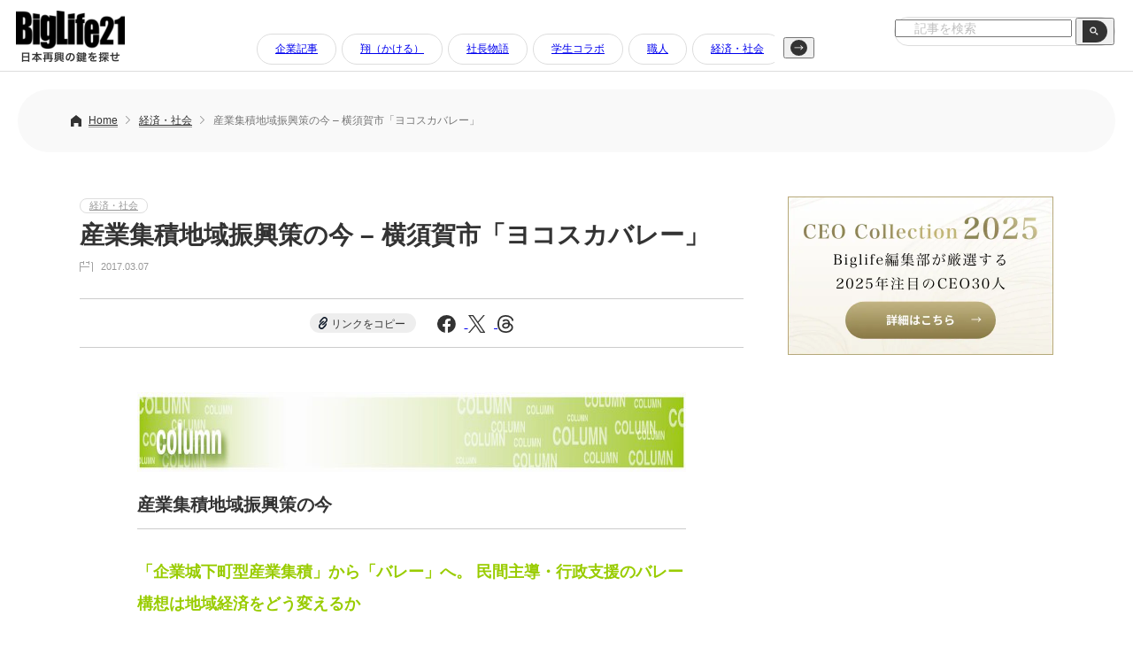

--- FILE ---
content_type: text/html; charset=UTF-8
request_url: https://www.biglife21.com/society/12879/
body_size: 41862
content:
<!DOCTYPE html>
<html lang="ja">
<head prefix="og: http://ogp.me/ns#">

<!-- Google tag (gtag.js) -->
<script async src="https://www.googletagmanager.com/gtag/js?id=G-8SX35DFCZ8"></script>
<script>
  window.dataLayer = window.dataLayer || [];
  function gtag(){dataLayer.push(arguments);}
  gtag('js', new Date());

  gtag('config', 'G-8SX35DFCZ8');
</script>

<meta charset="UTF-8" />
<meta name="viewport" content="width=device-width,initial-scale=1.0,minimum-scale=1.0">

<link rel="icon" type="image/x-icon" href="/favicon.ico">
<link rel="apple-touch-icon" href="https://www.biglife21.com/common/themes/biglife21/dist/img/apple-touch-icon.png" sizes="180x180">
<link rel="icon" type="image/png" href="https://www.biglife21.com/common/themes/biglife21/dist/img/android-touch-icon.png" sizes="192x192">
<link rel='stylesheet' href='https://www.biglife21.com/common/themes/biglife21/dist/css/reset.css?ver=1.0' type='text/css' media='all' />
<link rel='stylesheet' href='https://www.biglife21.com/common/themes/biglife21/dist/css/style.css?ver=1738726849' type='text/css' media='all' />

<script src="https://code.jquery.com/jquery-3.7.1.min.js" integrity="sha256-/JqT3SQfawRcv/BIHPThkBvs0OEvtFFmqPF/lYI/Cxo=" crossorigin="anonymous"></script>

<meta name='robots' content='index, follow, max-image-preview:large, max-snippet:-1, max-video-preview:-1' />

	<!-- This site is optimized with the Yoast SEO plugin v26.6 - https://yoast.com/wordpress/plugins/seo/ -->
	<title>産業集積地域振興策の今 - 横須賀市「ヨコスカバレー」 | BigLife21（ビッグライフ21）</title>
	<meta name="description" content="産業集積地域振興策の今 「企業城下町型産業集積」から「バレー」へ。 民間主導・行政支援のバレー構想は地域経済をどう変えるか 横須賀市「ヨコスカバレー」" />
	<link rel="canonical" href="https://www.biglife21.com/society/12879/" />
	<meta property="og:locale" content="ja_JP" />
	<meta property="og:type" content="article" />
	<meta property="og:title" content="産業集積地域振興策の今 - 横須賀市「ヨコスカバレー」 | BigLife21（ビッグライフ21）" />
	<meta property="og:description" content="産業集積地域振興策の今 「企業城下町型産業集積」から「バレー」へ。 民間主導・行政支援のバレー構想は地域経済をどう変えるか 横須賀市「ヨコスカバレー」" />
	<meta property="og:url" content="https://www.biglife21.com/society/12879/" />
	<meta property="og:site_name" content="BigLife21（ビッグライフ21）" />
	<meta property="article:published_time" content="2017-03-07T11:09:44+00:00" />
	<meta property="article:modified_time" content="2017-05-01T02:29:36+00:00" />
	<meta property="og:image" content="https://www.biglife21.com/common/uploads/2017/05/yokosuka_sicyou_a-e1488884963687.jpg" />
	<meta property="og:image:width" content="482" />
	<meta property="og:image:height" content="338" />
	<meta property="og:image:type" content="image/jpeg" />
	<meta name="author" content="Biglife21" />
	<meta name="twitter:card" content="summary_large_image" />
	<meta name="twitter:label1" content="執筆者" />
	<meta name="twitter:data1" content="Biglife21" />
	<script type="application/ld+json" class="yoast-schema-graph">{"@context":"https://schema.org","@graph":[{"@type":"WebPage","@id":"https://www.biglife21.com/society/12879/","url":"https://www.biglife21.com/society/12879/","name":"産業集積地域振興策の今 - 横須賀市「ヨコスカバレー」 | BigLife21（ビッグライフ21）","isPartOf":{"@id":"https://www.biglife21.com/#website"},"primaryImageOfPage":{"@id":"https://www.biglife21.com/society/12879/#primaryimage"},"image":{"@id":"https://www.biglife21.com/society/12879/#primaryimage"},"thumbnailUrl":"https://www.biglife21.com/common/uploads/2017/05/yokosuka_sicyou_a-e1488884963687.jpg","datePublished":"2017-03-07T11:09:44+00:00","dateModified":"2017-05-01T02:29:36+00:00","author":{"@id":"https://www.biglife21.com/#/schema/person/aa5311f6c441f184e578ad97b0e171c4"},"description":"産業集積地域振興策の今 「企業城下町型産業集積」から「バレー」へ。 民間主導・行政支援のバレー構想は地域経済をどう変えるか 横須賀市「ヨコスカバレー」","breadcrumb":{"@id":"https://www.biglife21.com/society/12879/#breadcrumb"},"inLanguage":"ja","potentialAction":[{"@type":"ReadAction","target":["https://www.biglife21.com/society/12879/"]}]},{"@type":"ImageObject","inLanguage":"ja","@id":"https://www.biglife21.com/society/12879/#primaryimage","url":"https://www.biglife21.com/common/uploads/2017/05/yokosuka_sicyou_a-e1488884963687.jpg","contentUrl":"https://www.biglife21.com/common/uploads/2017/05/yokosuka_sicyou_a-e1488884963687.jpg","width":482,"height":338},{"@type":"BreadcrumbList","@id":"https://www.biglife21.com/society/12879/#breadcrumb","itemListElement":[{"@type":"ListItem","position":1,"name":"Home","item":"https://www.biglife21.com/"},{"@type":"ListItem","position":2,"name":"産業集積地域振興策の今 &#8211; 横須賀市「ヨコスカバレー」"}]},{"@type":"WebSite","@id":"https://www.biglife21.com/#website","url":"https://www.biglife21.com/","name":"Biglife21（ビッグライフ21）｜日本再興の鍵を探せ","description":"日本再興の鍵を探せ","potentialAction":[{"@type":"SearchAction","target":{"@type":"EntryPoint","urlTemplate":"https://www.biglife21.com/?s={search_term_string}"},"query-input":{"@type":"PropertyValueSpecification","valueRequired":true,"valueName":"search_term_string"}}],"inLanguage":"ja"},{"@type":"Person","@id":"https://www.biglife21.com/#/schema/person/aa5311f6c441f184e578ad97b0e171c4","name":"Biglife21","image":{"@type":"ImageObject","inLanguage":"ja","@id":"https://www.biglife21.com/#/schema/person/image/","url":"https://secure.gravatar.com/avatar/4a3da1b13cfc07914fa6b5a55de3ede1d4e3266a413bb00411c6a07ed656f70e?s=96&d=mm&r=g","contentUrl":"https://secure.gravatar.com/avatar/4a3da1b13cfc07914fa6b5a55de3ede1d4e3266a413bb00411c6a07ed656f70e?s=96&d=mm&r=g","caption":"Biglife21"},"url":"https://www.biglife21.com/author/biglife21/"}]}</script>
	<!-- / Yoast SEO plugin. -->


<link rel="alternate" type="application/rss+xml" title="BigLife21（ビッグライフ21） &raquo; フィード" href="https://www.biglife21.com/feed/" />
<script type="text/javascript" id="wpp-js" src="https://www.biglife21.com/common/plugins/wordpress-popular-posts/assets/js/wpp.min.js?ver=7.3.6" data-sampling="0" data-sampling-rate="100" data-api-url="https://www.biglife21.com/wp-json/wordpress-popular-posts" data-post-id="12879" data-token="b1a62f74b4" data-lang="0" data-debug="0"></script>
<link rel="alternate" title="oEmbed (JSON)" type="application/json+oembed" href="https://www.biglife21.com/wp-json/oembed/1.0/embed?url=https%3A%2F%2Fwww.biglife21.com%2Fsociety%2F12879%2F" />
<link rel="alternate" title="oEmbed (XML)" type="text/xml+oembed" href="https://www.biglife21.com/wp-json/oembed/1.0/embed?url=https%3A%2F%2Fwww.biglife21.com%2Fsociety%2F12879%2F&#038;format=xml" />
<style id='wp-img-auto-sizes-contain-inline-css' type='text/css'>
img:is([sizes=auto i],[sizes^="auto," i]){contain-intrinsic-size:3000px 1500px}
/*# sourceURL=wp-img-auto-sizes-contain-inline-css */
</style>
<style id='wp-block-library-inline-css' type='text/css'>
:root{--wp-block-synced-color:#7a00df;--wp-block-synced-color--rgb:122,0,223;--wp-bound-block-color:var(--wp-block-synced-color);--wp-editor-canvas-background:#ddd;--wp-admin-theme-color:#007cba;--wp-admin-theme-color--rgb:0,124,186;--wp-admin-theme-color-darker-10:#006ba1;--wp-admin-theme-color-darker-10--rgb:0,107,160.5;--wp-admin-theme-color-darker-20:#005a87;--wp-admin-theme-color-darker-20--rgb:0,90,135;--wp-admin-border-width-focus:2px}@media (min-resolution:192dpi){:root{--wp-admin-border-width-focus:1.5px}}.wp-element-button{cursor:pointer}:root .has-very-light-gray-background-color{background-color:#eee}:root .has-very-dark-gray-background-color{background-color:#313131}:root .has-very-light-gray-color{color:#eee}:root .has-very-dark-gray-color{color:#313131}:root .has-vivid-green-cyan-to-vivid-cyan-blue-gradient-background{background:linear-gradient(135deg,#00d084,#0693e3)}:root .has-purple-crush-gradient-background{background:linear-gradient(135deg,#34e2e4,#4721fb 50%,#ab1dfe)}:root .has-hazy-dawn-gradient-background{background:linear-gradient(135deg,#faaca8,#dad0ec)}:root .has-subdued-olive-gradient-background{background:linear-gradient(135deg,#fafae1,#67a671)}:root .has-atomic-cream-gradient-background{background:linear-gradient(135deg,#fdd79a,#004a59)}:root .has-nightshade-gradient-background{background:linear-gradient(135deg,#330968,#31cdcf)}:root .has-midnight-gradient-background{background:linear-gradient(135deg,#020381,#2874fc)}:root{--wp--preset--font-size--normal:16px;--wp--preset--font-size--huge:42px}.has-regular-font-size{font-size:1em}.has-larger-font-size{font-size:2.625em}.has-normal-font-size{font-size:var(--wp--preset--font-size--normal)}.has-huge-font-size{font-size:var(--wp--preset--font-size--huge)}.has-text-align-center{text-align:center}.has-text-align-left{text-align:left}.has-text-align-right{text-align:right}.has-fit-text{white-space:nowrap!important}#end-resizable-editor-section{display:none}.aligncenter{clear:both}.items-justified-left{justify-content:flex-start}.items-justified-center{justify-content:center}.items-justified-right{justify-content:flex-end}.items-justified-space-between{justify-content:space-between}.screen-reader-text{border:0;clip-path:inset(50%);height:1px;margin:-1px;overflow:hidden;padding:0;position:absolute;width:1px;word-wrap:normal!important}.screen-reader-text:focus{background-color:#ddd;clip-path:none;color:#444;display:block;font-size:1em;height:auto;left:5px;line-height:normal;padding:15px 23px 14px;text-decoration:none;top:5px;width:auto;z-index:100000}html :where(.has-border-color){border-style:solid}html :where([style*=border-top-color]){border-top-style:solid}html :where([style*=border-right-color]){border-right-style:solid}html :where([style*=border-bottom-color]){border-bottom-style:solid}html :where([style*=border-left-color]){border-left-style:solid}html :where([style*=border-width]){border-style:solid}html :where([style*=border-top-width]){border-top-style:solid}html :where([style*=border-right-width]){border-right-style:solid}html :where([style*=border-bottom-width]){border-bottom-style:solid}html :where([style*=border-left-width]){border-left-style:solid}html :where(img[class*=wp-image-]){height:auto;max-width:100%}:where(figure){margin:0 0 1em}html :where(.is-position-sticky){--wp-admin--admin-bar--position-offset:var(--wp-admin--admin-bar--height,0px)}@media screen and (max-width:600px){html :where(.is-position-sticky){--wp-admin--admin-bar--position-offset:0px}}
/*wp_block_styles_on_demand_placeholder:696e731a2e65c*/
/*# sourceURL=wp-block-library-inline-css */
</style>
<style id='classic-theme-styles-inline-css' type='text/css'>
/*! This file is auto-generated */
.wp-block-button__link{color:#fff;background-color:#32373c;border-radius:9999px;box-shadow:none;text-decoration:none;padding:calc(.667em + 2px) calc(1.333em + 2px);font-size:1.125em}.wp-block-file__button{background:#32373c;color:#fff;text-decoration:none}
/*# sourceURL=/wp-includes/css/classic-themes.min.css */
</style>
<link rel='stylesheet' id='wordpress-popular-posts-css-css' href='https://www.biglife21.com/common/plugins/wordpress-popular-posts/assets/css/wpp.css?ver=7.3.6' type='text/css' media='all' />
<link rel='stylesheet' id='tablepress-default-css' href='https://www.biglife21.com/common/plugins/tablepress/css/build/default.css?ver=3.2.6' type='text/css' media='all' />
<link rel="https://api.w.org/" href="https://www.biglife21.com/wp-json/" /><link rel="alternate" title="JSON" type="application/json" href="https://www.biglife21.com/wp-json/wp/v2/posts/12879" /><link rel='shortlink' href='https://www.biglife21.com/?p=12879' />
            <style id="wpp-loading-animation-styles">@-webkit-keyframes bgslide{from{background-position-x:0}to{background-position-x:-200%}}@keyframes bgslide{from{background-position-x:0}to{background-position-x:-200%}}.wpp-widget-block-placeholder,.wpp-shortcode-placeholder{margin:0 auto;width:60px;height:3px;background:#dd3737;background:linear-gradient(90deg,#dd3737 0%,#571313 10%,#dd3737 100%);background-size:200% auto;border-radius:3px;-webkit-animation:bgslide 1s infinite linear;animation:bgslide 1s infinite linear}</style>
            </head>

<body class="class="wp-singular post-template-default single single-post postid-12879 single-format-standard wp-theme-biglife21"" ontouchstart="">

  <header>
        <a href="https://www.biglife21.com/"><img class="header__logo imgHover" src="https://www.biglife21.com/common/themes/biglife21/dist/img/logo.png" alt="BigLife21｜日本再興の鍵を探せ"></a>
    
<div class="header__cat pc js-scroll-nav" data-scroll-step="300">
  <div class="header__cat-fx">
    <button class="scroll-btn scroll-left" type="button" aria-label="左へ">
      <img src="https://www.biglife21.com/common/themes/biglife21/dist/img/headerArrL.svg" alt="左ボタン">
    </button>

    <div class="header-nav-scroll" tabindex="0">
      <ul>
        	<li class="cat-item cat-item-2"><a href="https://www.biglife21.com/category/companies/">企業記事</a>
</li>
	<li class="cat-item cat-item-10"><a href="https://www.biglife21.com/category/premium/">翔（かける）</a>
</li>
	<li class="cat-item cat-item-85"><a href="https://www.biglife21.com/category/story/">社長物語</a>
</li>
	<li class="cat-item cat-item-4"><a href="https://www.biglife21.com/category/employment/">学生コラボ</a>
</li>
	<li class="cat-item cat-item-6"><a href="https://www.biglife21.com/category/craftsman/">職人</a>
</li>
	<li class="cat-item cat-item-5"><a href="https://www.biglife21.com/category/society/">経済・社会</a>
</li>
	<li class="cat-item cat-item-3"><a href="https://www.biglife21.com/category/column/">コラム</a>
</li>
	<li class="cat-item cat-item-7"><a href="https://www.biglife21.com/category/politics/">政治</a>
</li>
	<li class="cat-item cat-item-8"><a href="https://www.biglife21.com/category/articles/">寄稿文</a>
</li>
	<li class="cat-item cat-item-9"><a href="https://www.biglife21.com/category/ma/">M＆A</a>
</li>
	<li class="cat-item cat-item-14"><a href="https://www.biglife21.com/category/pantheon/">殿堂記事</a>
</li>
	<li class="cat-item cat-item-23"><a href="https://www.biglife21.com/category/manufacturing/">製造業</a>
</li>
	<li class="cat-item cat-item-24"><a href="https://www.biglife21.com/category/nonmanufacturing/">非製造業</a>
</li>
	<li class="cat-item cat-item-25"><a href="https://www.biglife21.com/category/overseas/">海外企業</a>
</li>
	<li class="cat-item cat-item-49"><a href="https://www.biglife21.com/category/pr/">PR</a>
</li>
	<li class="cat-item cat-item-1"><a href="https://www.biglife21.com/category/%e6%9c%aa%e5%88%86%e9%a1%9e/">未分類</a>
</li>
      </ul>
    </div>

    <button class="scroll-btn scroll-right" type="button" aria-label="右へ">
      <img src="https://www.biglife21.com/common/themes/biglife21/dist/img/headerArrR.svg" alt="右ボタン">
    </button>
  </div>
</div>

    <form method="get" action="/" class="header__search">
      <label class="hidden" for="s"></label>
      <input type="text" placeholder="記事を検索" value=""  name="s" id="s" />
      <button type="submit" value="" class="header__search-box-btn"><img src="https://www.biglife21.com/common/themes/biglife21/dist/img/searchBtn.png" alt="search" class="header__search-btn"></button>
    </form>
        
  </header>
  <div class="containar">
  <div class="header__space"></div>


<div class="pun">
  <ul class="breadcrumb">
    <li><a href="https://www.biglife21.com/">Home</a></li>
                      <li class="pun__single">
              <a href="https://www.biglife21.com/category/society/">
                経済・社会              </a>
            </li>
              <li class="pc">産業集積地域振興策の今 &#8211; 横須賀市「ヨコスカバレー」</li>
  </ul>
</div>

<div class="wrap wrap__fx">

  <div class="wrap__fxL">
<a class="acl__cat" href="https://www.biglife21.com/category/society/">経済・社会</a>      <h1 class="post__h1">産業集積地域振興策の今 &#8211; 横須賀市「ヨコスカバレー」</h1>
      <div class="acl__day post__acl__day">2017.03.07</div>

      <div class="page__sns">
      <a class="page__sns-link" id="copy-link-btn">リンクをコピー</a>
      <a href="https://www.facebook.com/sharer/sharer.php?u=https://www.biglife21.com/society/12879/" target="_blank" rel="noopener noreferrer">
        <img src="https://www.biglife21.com/common/themes/biglife21/dist/img/ico_fb.svg" alt="Facebook">
      </a>
      <a href="https://twitter.com/intent/tweet?url=https://www.biglife21.com/society/12879/&text=産業集積地域振興策の今 &#8211; 横須賀市「ヨコスカバレー」" target="_blank" rel="noopener noreferrer">
        <img src="https://www.biglife21.com/common/themes/biglife21/dist/img/ico_x.svg" alt="X">
      </a>
      <a href="https://www.threads.net/intent/post?text=産業集積地域振興策の今 &#8211; 横須賀市「ヨコスカバレー」%20https://www.biglife21.com/society/12879/" target="_blank" rel="noopener noreferrer">
        <img src="https://www.biglife21.com/common/themes/biglife21/dist/img/ico_threads.svg" alt="Threads">
      </a>
    </div>

    <div class="wrap620 postBody">
<img fetchpriority="high" decoding="async" class="alignnone size-full wp-image-6836" src="https://www.biglife21.com/common/uploads/2014/12/オビ-コラム.jpg" alt="オビ コラム" width="1200" height="90" />
<h3>産業集積地域振興策の今</h3>
<span style="color: #99cc00;"><strong>「企業城下町型産業集積」から「バレー」へ。 民間主導・行政支援のバレー構想は地域経済をどう変えるか</strong></span>
<h1>横須賀市「ヨコスカバレー」</h1>
◆取材・文：佐藤さとる

&nbsp;
<h3><img decoding="async" class="alignnone size-full wp-image-12885" src="https://www.biglife21.com/common/uploads/2017/03/yokosuka_sicyou.jpg" alt="yokosuka_sicyou" width="680" height="454" /></h3>
地元、横須賀高校出身の吉田雄人市長。世界的コンサルティングファーム、アクセンチュアでICTを使った行政改革プロジェクトに関わった経験を持つ。カマコンとの違いについて「ICTを使ったまちづくりを掲げるのがカマコンで、横須賀はICT企業のスタートアップの企業集積を目指すところに違いがある」と語る。

&nbsp;

&nbsp;

&nbsp;
<h3><span style="color: #99cc00;">10年で100社のIT企業を集積、100億雇用効果を目指す</span></h3>
昨年6月。東京銀座のイベントホールで「YOKOS会議2016」と銘打たれた会議が開催された。

会議冒頭に登壇したのは横須賀市の吉田雄人市長。ヨコスカバレー構想実現委員会の推進者でもある。

&nbsp;

ヨコスカバレーとは、横須賀市が進める産業振興策のひとつで、横須賀市に10年間で100社のICT関連のスタートアップ企業を集積させ100億円の雇用創出効果を掲げるプロジェクトだ。

集まったのは、ヨコスカバレーの関係者に都内のベンチャー、スタートアップ起業家、およびその予備軍となる人々だ。

&nbsp;

この日は、横須賀市の未来について、複数のパネルディスカッションが用意され、ヨコスカバレーの顧問を務める株式会社D2C代表取締役社長の宝珠山卓志氏や日本GE合同会社代表職務執行者社長兼CEOの安渕聖司氏、

アクセンチュア株式会社取締役会長の程近智氏など、業界の有名人がパネラーとして参加している。

&nbsp;

渋谷のビットバレーの成功以後、全国にICTやハイテク企業を集積させた「◯◯バレー」が誕生しているが、その多くが行政主導のバレーだ。

2015年7月に発足したヨコスカバレーは民間主導・行政支援という。

ボードメンバーと呼ばれる複数の市内ICT関連企業代表者が、横須賀市内の魅力のPR、課題解決を目的としたITソフトやアプリを開発する「ハッカソン」や、人材育成のための「プログラミング研修」、

市外のICT関係者が泊まり込みで開発や議論を深める「YOKOSUKA IT Camp」など、ICT関連企業の誘致策や若手の育成のためのイベントなどを仕掛ける。

冒頭の「YOKOS会議」もその一環であり、いわば誘客のためのPRイベントである。

&nbsp;

<img decoding="async" class="alignnone size-full wp-image-12886" src="https://www.biglife21.com/common/uploads/2017/03/yokosuka_yrp.jpg" alt="yokosuka_yrp" width="680" height="455" />

誘致先の1つである、ICTインフラが整ったYRP（横須賀リサーチパーク）。横須賀が情報通信の集積地であったシンボルでもある。

&nbsp;

&nbsp;

&nbsp;
<h3><span style="color: #99cc00;"> 流出人口ワースト1。明治以来のテクノロジーシティの嘆き</span></h3>
ただ全国的な知名度があり、東京都心から通勤圏内にある市の首長がわざわざ都心の銀座まで出向いてPRする必要性はあるのか—。

&nbsp;

実は市長がトップPRをする背景には、急激な人口減がある。

総務省がまとめた「住民基本台帳人口移動報告」によれば、横須賀市は2013年に、全国で最も多い転出超過都市（流出人口1772人）となった。

その後も2015年にワースト2位を記録している。冒頭の会議で吉田市長がまず紹介したのはこのことだった。

&nbsp;

横須賀市は日本の近代史の幕開けの地としてどの歴史教科書にも紹介されている。

幕末の幕臣・小栗上野介は、アメリカに渡ってその圧倒的な文明の物量を目の当たりにし、西洋式の造船所（横須賀製鉄所）の設立を幕府に進言し、この地で実現させた。

以後、軍港、米軍基地、自動車産業の集積地、通信産業研究施設の集積地として時代の産業をリードしてきた。

&nbsp;

だが時代をリードしてきた街も大企業が撤退すると徐々に住民が離れていった。

かつては国民的歌手、山口百恵が「横須賀ストーリー」でこの地を歌い、ドブ板通りや海軍カレーなど、観光資源にも恵まれた中核都市でも雇用の場が失われてしまえば、人は流れていくのだ。

&nbsp;

<img loading="lazy" decoding="async" class="alignnone size-full wp-image-12881" src="https://www.biglife21.com/common/uploads/2017/03/yokosuka_dobuita.jpg" alt="yokosuka_dobuita" width="680" height="453" />

ドブ板通り

&nbsp;

&nbsp;
<h3><span style="line-height: 1.5; color: #99cc00;">のんびりITに取り組む若者が、地方都市にはいる</span></h3>
<span style="line-height: 1.5;">ヨコスカバレーの効果は出始めている。</span>

<span style="line-height: 1.5;">プログラミング研修などを受けた学生らが横須賀を紹介するアプリを開発したり、横須賀を体感する「YOKOSUKA IT Camp」では、1年目に18社の利用があり、2年目も募集枠が埋まったという。</span>

&nbsp;

<span style="line-height: 1.5;">岐阜県に本社を置くアプリ開発会社、タイムカプセル株式会社の相澤謙一郎氏は、横須賀市出身でヨコスカバレーのボードメンバーの一人。</span>

<span style="line-height: 1.5;">ヨコスカバレー構想実現委員会の設立を見据え、市内谷戸地区に住宅兼ブランチオフィスを構えた。</span>現在社員が常駐し、相澤氏も頻繁に訪れる。

&nbsp;

谷戸地区は勾配の急な山間を開発した住宅地区で、高齢化とともに急速に空き家が増えた。

タイムカプセル株式会社が借りた当時、その区画の5分の3が空き家だった。

生活のためには200段にもなる階段を登り降りする必要があり、狭小地であることから地区の5割近くが駐車場を持てないが、相澤氏は不便を感じないという。

&nbsp;

「アプリ開発はインターネット環境があれば場所を問わない。ここは家賃も安いし、インターネット環境は問題ありません。JRの駅、京浜急行の駅も10分程度で行ける好ロケーションで、東京や横浜にもすぐ出られます。

当社は東京で創業しましたが、縁があって岐阜に移り、そこで地元の商業高校などと連携しながら人材を育てて事業を拡大してきました。

ITというと東京の渋谷や六本木に会社や人が集積していますが、岐阜に移ってからは必ずしも都会で働きたい若者ばかりではないことを実感しています。

もっとのんびりとした環境で働きたいという若者もいっぱいいる。横須賀は150年の歴史があるテクノロジーの街。一方で食べ物も自然も豊かで観光名所もある。

IT、IoTの仕事をじっくりするにはいい環境です。経験を活かして地元をぜひ盛り上げていきたい」

&nbsp;

<img loading="lazy" decoding="async" class="alignnone size-full wp-image-12880" src="https://www.biglife21.com/common/uploads/2017/03/yokosuka_aizawa.jpg" alt="yokosuka_aizawa" width="680" height="454" />

ボードメンバーでヨコスカバレー発起人の一人の相澤謙一郎氏。「横須賀市はさまざまなポテンシャルがある。それが十分PRされていない。オール三浦半島で交流人口を増やし、そのなかから移住定着する人が増えていけば理想」と語る。

&nbsp;

&nbsp;
<h3><span style="color: #99cc00;">市は市内のクリエイターの実態把握をまず優先</span></h3>
気になるのは、同じ湘南エリアの鎌倉市にICTを主体としたカマコンバレー（通称：カマコン）があることだ。いまのところ知名度も実績もカマコンが圧倒している。

相澤氏は鎌倉をライバル視するのではなく、セットで考えることが重要と説く。

&nbsp;

「鎌倉と横須賀は電車で20分足らずの距離。しかも鎌倉より生活は低コスト。別々ではなく、同じ三浦半島にある都市として連携すればいい。いま横浜の金沢区とも連携してオール三浦半島で盛り上げようと動いています」

&nbsp;

実際、ヨコスカバレーのボードメンバーにはカマコンの関係者が入っている。また11人の顧問メンバーには東京やカマコンのIT関係者も名を連ねている。

一方同じボードメンバーで、3D Surveyplus合同会社の代表執行役員の堂城川厚氏は、市内のITエンジニア、クリエイターの実態把握も不十分ななかで誘致を推進することに懸念を抱く。

&nbsp;

「市内にも東京などの有力企業と取り引きしている優れたITエンジニア、クリエイターは相当いますし、市内に顧客も持っている。その実態が把握しきれていないのです。

そこに外部の有力企業が進出すると市場が荒らされることにならないか。まずは市内のクリエイター、エンジニアの把握と育成、さらに製造業や士業などを取り込んだ、幅広でレベルの高い組織化が優先されるべきだと思う」

&nbsp;

こうした懸念に対して吉田市長は「（外から進出する）インバウンドと（外に出ていく）アウトバウンドのバランスが重要」と説く。

&nbsp;

「インバウンドを閉ざしての発展では刺激のない蛸壺型の発展しかない。もちろんインバウンドは精査すべきで、ハゲタカ的なものは排除していく」という。

&nbsp;

ICT企業に限らず、一般にスタートアップ企業の成長を支援する際には、産学が連携してインキュベート（孵化）機能をもたせるが、吉田市長は「市にインキュベート機能は持たせない」という。

&nbsp;

「行政がやるベンチャー支援やインキュベートは、人材もノウハウもないし、限界はどうしてもある」（吉田市長）というのが理由だ。

代わりに用意しているのが、支援パッケージ。情報通信業や製造業などで小規模な進出企業に奨励金として100万円を補助するほか、テナントビルへの入居に賃貸料3ヵ月相当額を補助、空き家バンクの紹介を図るなどしている。

ただこれらはヨコスカバレーのために用意したものではなく、従来の制度を援用するものだ。

&nbsp;

<img loading="lazy" decoding="async" class="alignnone size-full wp-image-12882" src="https://www.biglife21.com/common/uploads/2017/03/yokosuka_doujyou.jpg" alt="yokosuka_doujyou" width="680" height="453" />

ボードメンバーで東京から横須賀市に移って独自の3Dカメラを使ったビジネスを展開する堂城川厚氏。「100億円の事業を育てるには、単年度ではなく、民間並みに長期にわたった分厚い投資が必要。でないと他に勝てない」と説く。

&nbsp;

&nbsp;
<h3><span style="color: #99cc00;">働く場の誘致には、子育て、生活支援の充実が鍵</span></h3>
気になるのは家族に対する支援だ。小規模事業者の誘致においては、家族の意見が行動を左右することが多い。

いかに自然環境が良くても近くに子どもを通わせるいい学校がない。医療支援はどうなっているのか。母親同士のコミュニティに溶け込めるのかなど、生活そのものへの不安がよぎるものだ。

吉田市長も住環境整備、ライフスタイルの充実のための支援の重要性は認めるが、目玉となる支援策はこれからのようだ。

相澤氏によれば、学校教育ではユニークな環境があるという。

「300人規模の横須賀バイリンガルスクールがあり、また構想として英語でサイエンスを学ぶ学校の設立も予定されています」

&nbsp;

&nbsp;
<h3><span style="color: #99cc00;">鉄道の優遇パス、バイリンガル子育てなど地域ならではの特徴を</span></h3>
筆者は少ながらず全国の地域活性化を見てきたが、その成功例に共通するのは明確なシンボルとビジョンを10年は立て続けることである。

ICTという普通名詞から、いち早く横須賀らしい固有名詞に変えていく必要があるだろう。

世界最速のネットインフラの配備や単身進出者向けの鉄道優遇パスなどの生活支援、バイリンガル子育て支援等々、できることはまだまだありそうだ。

関係者の熱量が効率よく、早く具体策につながっていくことを望みたい。

&nbsp;

<img loading="lazy" decoding="async" class="alignnone size-full wp-image-12884" src="https://www.biglife21.com/common/uploads/2017/03/yokosuka_mikasapark.jpg" alt="yokosuka_mikasapark" width="680" height="453" />

三笠公園

&nbsp;

&nbsp;

&nbsp;

&nbsp;

<img fetchpriority="high" decoding="async" class="alignnone size-full wp-image-6836" src="https://www.biglife21.com/common/uploads/2014/12/オビ-コラム.jpg" alt="オビ コラム" width="1200" height="90" />

&nbsp;

◆2017年3月号の記事より◆
<h5><span style="color: #808000;">WEBでは公開されていない記事や情報満載の雑誌版は毎号500円！</span></h5>
<h3><strong>▸<span style="text-decoration: underline;"><a title="購入案内" href="https://www.biglife21.com/guide/" target="_blank" rel="noopener noreferrer">雑誌版の購入はこちらから</a></span></strong></h3>
&nbsp;

&nbsp;    </div><!-- wrap620 -->
  </div><!-- wrap__fxL -->
  
  <div class="wrap__fxR">
<a href="/ceo2025/"><img class="imgHover mb30" src="https://www.biglife21.com/common/themes/biglife21/dist/img/bnr_ceo.webp" alt="CEO Collection 2025"></a>

<div class="mb50">
<script async src="https://pagead2.googlesyndication.com/pagead/js/adsbygoogle.js?client=ca-pub-5172985555810465"
     crossorigin="anonymous"></script>
<!-- BigLife21 - 記事サイド -->
<ins class="adsbygoogle"
     style="display:block"
     data-ad-client="ca-pub-5172985555810465"
     data-ad-slot="9611702412"
     data-ad-format="auto"
     data-full-width-responsive="true"></ins>
<script>
     (adsbygoogle = window.adsbygoogle || []).push({});
</script>
</div>

<h2 class="side__ttl">ACCESS RANKING<br><span>アクセスランキング</span></h2>
<div class="wpp-shortcode"><script type="application/json" data-id="wpp-shortcode-inline-js">{"title":"","limit":"10","offset":0,"range":"all","time_quantity":24,"time_unit":"hour","freshness":false,"order_by":"views","post_type":"post","pid":"","exclude":"","cat":"","taxonomy":"category","term_id":"","author":"","shorten_title":{"active":false,"length":0,"words":false},"post-excerpt":{"active":false,"length":0,"keep_format":false,"words":false},"thumbnail":{"active":true,"build":"manual","width":"70","height":"70"},"rating":false,"stats_tag":{"comment_count":false,"views":false,"author":false,"date":{"active":false,"format":"F j, Y"},"category":false,"taxonomy":{"active":false,"name":"category"}},"markup":{"custom_html":true,"wpp-start":"","wpp-end":"","title-start":"<h2>","title-end":"<\/h2>","post-html":"&lt;div class=&quot;side__rank&quot;&gt;\n                &lt;a href=&quot;{url}&quot;&gt;&lt;\/a&gt;\n                &lt;img src=&quot;{thumb_url}&quot; alt=&quot;{text_title}&quot;&gt;\n                &lt;div class=&quot;side__rankR&quot;&gt;\n                    &lt;p&gt;{text_title}&lt;\/p&gt;\n                    &lt;div class=&quot;acl__day&quot;&gt;{date}&lt;\/div&gt;\n                &lt;\/div&gt;\n            &lt;\/div&gt;"},"theme":{"name":""}}</script><div class="wpp-shortcode-placeholder"></div></div>
<div class="mt50">
<script async src="https://pagead2.googlesyndication.com/pagead/js/adsbygoogle.js?client=ca-pub-5172985555810465"
     crossorigin="anonymous"></script>
<!-- BigLife21 - 記事サイド -->
<ins class="adsbygoogle"
     style="display:block"
     data-ad-client="ca-pub-5172985555810465"
     data-ad-slot="9611702412"
     data-ad-format="auto"
     data-full-width-responsive="true"></ins>
<script>
     (adsbygoogle = window.adsbygoogle || []).push({});
</script>
</div>  </div><!-- wrap__fxR -->

</div><!-- wrap -->


<script>
document.addEventListener('DOMContentLoaded', function() {
  var copyBtn = document.getElementById('copy-link-btn');
  if (copyBtn) {
    copyBtn.addEventListener('click', function(e) {
      e.preventDefault();
      var textToCopy = window.location.href;      
      if (navigator.clipboard && window.isSecureContext) {
        navigator.clipboard.writeText(textToCopy).then(function() {
          alert('リンクをコピーしました');
        }).catch(function(err) {
          alert('コピーに失敗しました: ' + err);
        });
      } else {
        var tempInput = document.createElement('input');
        document.body.appendChild(tempInput);
        tempInput.value = textToCopy;
        tempInput.select();
        document.execCommand('copy');
        document.body.removeChild(tempInput);
        alert('リンクをコピーしました');
      }
    });
  }
});
</script>

<footer>

  <div class="googleAd googleAd-btm">
    <script async src="https://pagead2.googlesyndication.com/pagead/js/adsbygoogle.js?client=ca-pub-5172985555810465"
         crossorigin="anonymous"></script>
    <!-- BigLife21 - TOP -->
    <ins class="adsbygoogle"
         style="display:block"
         data-ad-client="ca-pub-5172985555810465"
         data-ad-slot="8246649859"
         data-ad-format="auto"
         data-full-width-responsive="true"></ins>
    <script>
         (adsbygoogle = window.adsbygoogle || []).push({});
    </script>
  </div>

  <a class="footer__btn" href="/contact/">ご掲載に関するお問い合わせはこちらから</a>
  <div class="footer__fx">
    <div class="footer__fxR">
      <ul class="footer__cat">
          	<li class="cat-item cat-item-2"><a href="https://www.biglife21.com/category/companies/">企業記事</a>
</li>
	<li class="cat-item cat-item-10"><a href="https://www.biglife21.com/category/premium/">翔（かける）</a>
</li>
	<li class="cat-item cat-item-85"><a href="https://www.biglife21.com/category/story/">社長物語</a>
</li>
	<li class="cat-item cat-item-4"><a href="https://www.biglife21.com/category/employment/">学生コラボ</a>
</li>
	<li class="cat-item cat-item-6"><a href="https://www.biglife21.com/category/craftsman/">職人</a>
</li>
	<li class="cat-item cat-item-5"><a href="https://www.biglife21.com/category/society/">経済・社会</a>
</li>
	<li class="cat-item cat-item-3"><a href="https://www.biglife21.com/category/column/">コラム</a>
</li>
	<li class="cat-item cat-item-7"><a href="https://www.biglife21.com/category/politics/">政治</a>
</li>
	<li class="cat-item cat-item-8"><a href="https://www.biglife21.com/category/articles/">寄稿文</a>
</li>
	<li class="cat-item cat-item-9"><a href="https://www.biglife21.com/category/ma/">M＆A</a>
</li>
	<li class="cat-item cat-item-14"><a href="https://www.biglife21.com/category/pantheon/">殿堂記事</a>
</li>
	<li class="cat-item cat-item-23"><a href="https://www.biglife21.com/category/manufacturing/">製造業</a>
</li>
	<li class="cat-item cat-item-24"><a href="https://www.biglife21.com/category/nonmanufacturing/">非製造業</a>
</li>
	<li class="cat-item cat-item-25"><a href="https://www.biglife21.com/category/overseas/">海外企業</a>
</li>
	<li class="cat-item cat-item-49"><a href="https://www.biglife21.com/category/pr/">PR</a>
</li>
	<li class="cat-item cat-item-1"><a href="https://www.biglife21.com/category/%e6%9c%aa%e5%88%86%e9%a1%9e/">未分類</a>
</li>
      </ul>
      <ul class="footer__link">
        <li><a href="/company/">運営会社</a></li>
        <li><a href="/recruit/">採用情報</a></li>
        <li><a href="/column_wanted/">コラム募集</a></li><br class="sp">
        <li><a href="/privacy/">プライバシーポリシー</a></li>
        <li><a href="/contact/">お問い合わせ</a></li>
      </ul>
    </div>
    <div class="footer__fxL">
      <a href="/"><img class="imgHover" src="https://www.biglife21.com/common/themes/biglife21/dist/img/logo_footer.png" alt="BigLife21ロゴ"></a>
      <div class="footer__co">株式会社Sacco</div>
      <div class="footer__ad">〒150-0002<br>東京都渋谷区渋谷1-7-5青山セブンハイツ1006</div>
    </div>
  </div>
  <div class="footer__cr">© BigLife21</div>
</footer>
</div><!-- containar -->



<script>
document.addEventListener('DOMContentLoaded', () => {
  document.querySelectorAll('.js-scroll-nav').forEach(initScrollNav);
  function initScrollNav(root) {
    const container = root.querySelector('.header-nav-scroll');
    const leftBtn   = root.querySelector('.scroll-left');
    const rightBtn  = root.querySelector('.scroll-right');
    if (!container || !leftBtn || !rightBtn) return;
    const stepAttr = Number(root.dataset.scrollStep);
    const scrollStep = Number.isFinite(stepAttr) && stepAttr > 0
      ? stepAttr
      : Math.max(200, Math.round(container.clientWidth * 0.6)); // フォールバック
    const updateButtons = () => {
      const max = container.scrollWidth - container.clientWidth;
      if (max <= 0) {
        leftBtn.hidden = true;
        rightBtn.hidden = true;
        return;
      }
      leftBtn.hidden  = container.scrollLeft <= 0;
      rightBtn.hidden = container.scrollLeft >= (max - 1);
    };
    const scrollBy = (dx) => {
      container.scrollBy({ left: dx, behavior: 'smooth' });
    };
    rightBtn.addEventListener('click', () => scrollBy(scrollStep));
    leftBtn.addEventListener('click',  () => scrollBy(-scrollStep));
    container.addEventListener('scroll', updateButtons, { passive: true });
    window.addEventListener('resize', updateButtons);
    container.addEventListener('keydown', (e) => {
      if (e.key === 'ArrowRight') { e.preventDefault(); scrollBy(scrollStep); }
      if (e.key === 'ArrowLeft')  { e.preventDefault(); scrollBy(-scrollStep); }
    });
    updateButtons();
  }
});
</script>

<script>
window.addEventListener('scroll', function() {
  const target = document.querySelector('header');
  if (window.scrollY > 100) {
    target.classList.add('scrolled');
  } else {
    target.classList.remove('scrolled');
  }
});
</script>

<script type="speculationrules">
{"prefetch":[{"source":"document","where":{"and":[{"href_matches":"/*"},{"not":{"href_matches":["/wp-*.php","/wp-admin/*","/common/uploads/*","/common/*","/common/plugins/*","/common/themes/biglife21/*","/*\\?(.+)"]}},{"not":{"selector_matches":"a[rel~=\"nofollow\"]"}},{"not":{"selector_matches":".no-prefetch, .no-prefetch a"}}]},"eagerness":"conservative"}]}
</script>


--- FILE ---
content_type: text/html; charset=utf-8
request_url: https://www.google.com/recaptcha/api2/aframe
body_size: 255
content:
<!DOCTYPE HTML><html><head><meta http-equiv="content-type" content="text/html; charset=UTF-8"></head><body><script nonce="Sd6ppfymFv2aKfwm7cjehw">/** Anti-fraud and anti-abuse applications only. See google.com/recaptcha */ try{var clients={'sodar':'https://pagead2.googlesyndication.com/pagead/sodar?'};window.addEventListener("message",function(a){try{if(a.source===window.parent){var b=JSON.parse(a.data);var c=clients[b['id']];if(c){var d=document.createElement('img');d.src=c+b['params']+'&rc='+(localStorage.getItem("rc::a")?sessionStorage.getItem("rc::b"):"");window.document.body.appendChild(d);sessionStorage.setItem("rc::e",parseInt(sessionStorage.getItem("rc::e")||0)+1);localStorage.setItem("rc::h",'1768846109311');}}}catch(b){}});window.parent.postMessage("_grecaptcha_ready", "*");}catch(b){}</script></body></html>

--- FILE ---
content_type: image/svg+xml
request_url: https://www.biglife21.com/common/themes/biglife21/dist/img/pun_home.svg
body_size: 180
content:
<svg xmlns="http://www.w3.org/2000/svg" width="12" height="13" viewBox="0 0 12 13">
  <path id="合体_1" data-name="合体 1" d="M-6421.531,13V8.9h-5.042V13H-6430V4.8h12V13h-3.529ZM-6430,4.8l6-4.8,6,4.8Z" transform="translate(6430.002)" fill="#333"/>
</svg>


--- FILE ---
content_type: image/svg+xml
request_url: https://www.biglife21.com/common/themes/biglife21/dist/img/arr_write.svg
body_size: 475
content:
<svg xmlns="http://www.w3.org/2000/svg" width="12.207" height="6.707" viewBox="0 0 12.207 6.707">
  <g id="グループ_112" data-name="グループ 112" transform="translate(-888 -126.146)">
    <path id="パス_55992" data-name="パス 55992" d="M918.5,126.5l3,3-3,3" transform="translate(-22)" fill="none" stroke="#fff" stroke-linecap="round" stroke-linejoin="round" stroke-width="1"/>
    <line id="線_47" data-name="線 47" x2="10" transform="translate(888.5 129.5)" fill="none" stroke="#fff" stroke-linecap="round" stroke-width="1"/>
  </g>
</svg>
